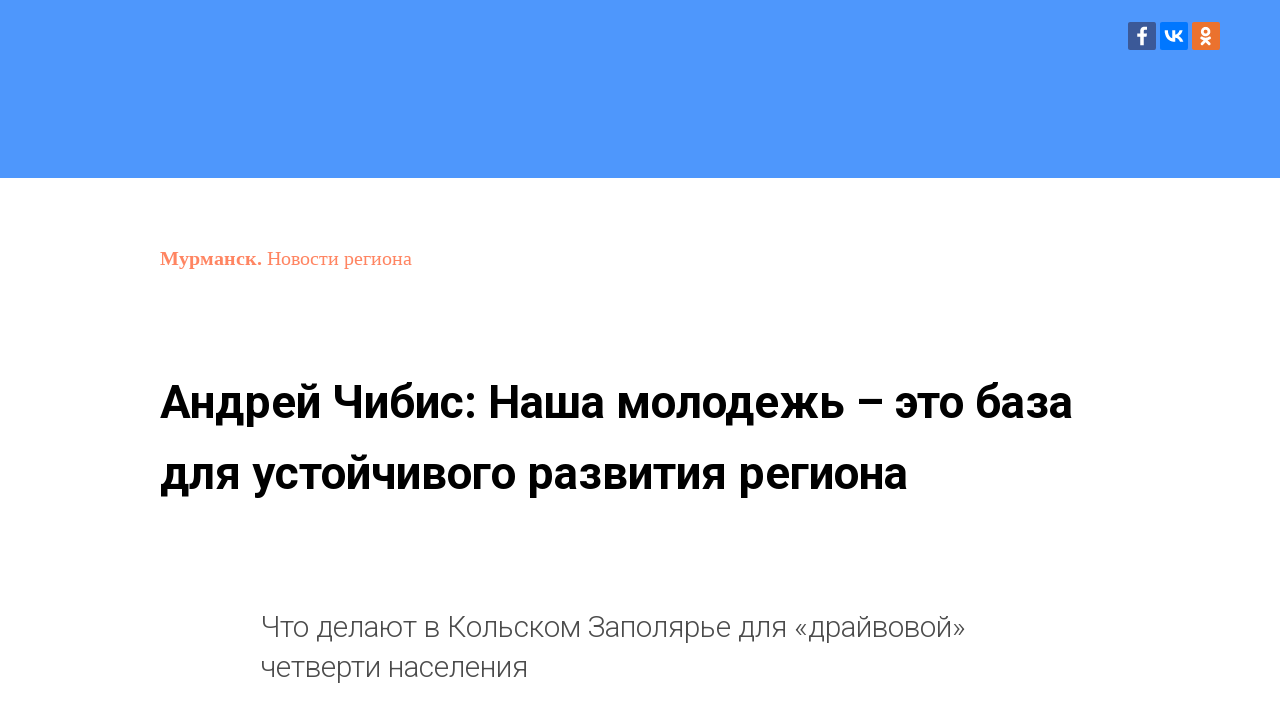

--- FILE ---
content_type: text/html; charset=UTF-8
request_url: http://nregion51.ru/page51719819.html
body_size: 7234
content:
<!DOCTYPE html> <html> <head> <meta charset="utf-8" /> <meta http-equiv="Content-Type" content="text/html; charset=utf-8" /> <meta name="viewport" content="width=device-width, initial-scale=1.0" /> <!--metatextblock--> <title>Андрей Чибис: Наша молодежь – это база для устойчивого развития региона</title> <meta property="og:url" content="http://nregion51.ru/page51719819.html" /> <meta property="og:title" content="Андрей Чибис: Наша молодежь – это база для устойчивого развития региона" /> <meta property="og:description" content="" /> <meta property="og:type" content="website" /> <meta property="og:image" content="https://thb.tildacdn.com/tild3063-6562-4034-b630-306264636566/-/resize/504x/O2bfbS_dqa0_copy.jpg" /> <link rel="canonical" href="http://nregion51.ru/page51719819.html"> <!--/metatextblock--> <meta name="format-detection" content="telephone=no" /> <meta http-equiv="x-dns-prefetch-control" content="on"> <link rel="dns-prefetch" href="https://ws.tildacdn.com"> <link rel="dns-prefetch" href="https://static.tildacdn.com"> <link rel="shortcut icon" href="https://static.tildacdn.com/img/tildafavicon.ico" type="image/x-icon" /> <!-- Assets --> <script src="https://neo.tildacdn.com/js/tilda-fallback-1.0.min.js" async charset="utf-8"></script> <link rel="stylesheet" href="https://static.tildacdn.com/css/tilda-grid-3.0.min.css" type="text/css" media="all" onerror="this.loaderr='y';"/> <link rel="stylesheet" href="https://static.tildacdn.com/ws/project1427262/tilda-blocks-page51719819.min.css?t=1757703290" type="text/css" media="all" onerror="this.loaderr='y';" /> <link rel="preconnect" href="https://fonts.gstatic.com"> <link href="https://fonts.googleapis.com/css2?family=Roboto:wght@300;400;500;700&subset=latin,cyrillic" rel="stylesheet"> <script nomodule src="https://static.tildacdn.com/js/tilda-polyfill-1.0.min.js" charset="utf-8"></script> <script type="text/javascript">function t_onReady(func) {if(document.readyState!='loading') {func();} else {document.addEventListener('DOMContentLoaded',func);}}
function t_onFuncLoad(funcName,okFunc,time) {if(typeof window[funcName]==='function') {okFunc();} else {setTimeout(function() {t_onFuncLoad(funcName,okFunc,time);},(time||100));}}</script> <script src="https://static.tildacdn.com/js/jquery-1.10.2.min.js" charset="utf-8" onerror="this.loaderr='y';"></script> <script src="https://static.tildacdn.com/js/tilda-scripts-3.0.min.js" charset="utf-8" defer onerror="this.loaderr='y';"></script> <script src="https://static.tildacdn.com/ws/project1427262/tilda-blocks-page51719819.min.js?t=1757703290" charset="utf-8" async onerror="this.loaderr='y';"></script> <script src="https://static.tildacdn.com/js/tilda-lazyload-1.0.min.js" charset="utf-8" async onerror="this.loaderr='y';"></script> <script src="https://static.tildacdn.com/js/hammer.min.js" charset="utf-8" async onerror="this.loaderr='y';"></script> <script src="https://static.tildacdn.com/js/tilda-events-1.0.min.js" charset="utf-8" async onerror="this.loaderr='y';"></script> <script type="text/javascript">window.dataLayer=window.dataLayer||[];</script> <script type="text/javascript">(function() {if((/bot|google|yandex|baidu|bing|msn|duckduckbot|teoma|slurp|crawler|spider|robot|crawling|facebook/i.test(navigator.userAgent))===false&&typeof(sessionStorage)!='undefined'&&sessionStorage.getItem('visited')!=='y'&&document.visibilityState){var style=document.createElement('style');style.type='text/css';style.innerHTML='@media screen and (min-width: 980px) {.t-records {opacity: 0;}.t-records_animated {-webkit-transition: opacity ease-in-out .2s;-moz-transition: opacity ease-in-out .2s;-o-transition: opacity ease-in-out .2s;transition: opacity ease-in-out .2s;}.t-records.t-records_visible {opacity: 1;}}';document.getElementsByTagName('head')[0].appendChild(style);function t_setvisRecs(){var alr=document.querySelectorAll('.t-records');Array.prototype.forEach.call(alr,function(el) {el.classList.add("t-records_animated");});setTimeout(function() {Array.prototype.forEach.call(alr,function(el) {el.classList.add("t-records_visible");});sessionStorage.setItem("visited","y");},400);}
document.addEventListener('DOMContentLoaded',t_setvisRecs);}})();</script></head> <body class="t-body" style="margin:0;"> <!--allrecords--> <div id="allrecords" class="t-records" data-hook="blocks-collection-content-node" data-tilda-project-id="1427262" data-tilda-page-id="51719819" data-tilda-formskey="722e930583de3c956799c31d328caa1f" data-tilda-lazy="yes" data-tilda-root-zone="com" data-tilda-ts="y" data-tilda-project-country="RU"> <div id="rec771231580" class="r t-rec t-rec_pt_105 t-rec_pb_45" style="padding-top:105px;padding-bottom:45px;background-color:#4e97fc; " data-record-type="113" data-bg-color="#4e97fc"> <div style="height:28px;"></div> </div> <div id="rec771231582" class="r t-rec t-rec_pt_60 t-rec_pb_30" style="padding-top:60px;padding-bottom:30px; " data-record-type="30"> <!-- T015 --> <div class="t015"> <div class="t-container t-align_left"> <div class="t-col t-col_10 t-prefix_1"> <div class="t015__title t-title t-title_lg" field="title"><div style="font-size:20px;text-align:left;font-family:'Open Sans';" data-customstyle="yes"><a href="/" style="">Мурманск. </a><span style="font-weight: 400;"><a href="/">Новости региона</a></span></div></div> <div class="t015__descr t-descr t-descr_xl" field="descr"><div style="font-size:52px;text-align:left;font-family:'Roboto';color:#000000;" data-customstyle="yes"></div></div> </div> </div> </div> <style> #rec771231582 .t015__uptitle{text-transform:uppercase;}#rec771231582 .t015__title{font-family:'Roboto';}#rec771231582 .t015__descr{font-weight:700;font-family:'Roboto';}</style> </div> <div id="rec771231583" class="r t-rec t-rec_pt_0" style="padding-top:0px; " data-animationappear="off" data-record-type="381"> <!-- T381 --> <div id="nav771231583marker"></div> <div id="nav771231583" class="t381 t381__positionfixed " style=" top:20px;bottom:;left:;right:60px; " data-navmarker="nav771231583marker" data-appearoffset="" data-hideoffset=""> <div class="t381__wrapper "> <script type="text/javascript" src="https://static.tildacdn.com/js/ya-share.js" charset="utf-8"></script> <div class="t381__share_buttons ya-share2" data-access-token:facebook="" data-yashareL10n="en" data-services="facebook,vkontakte,odnoklassniki," data-counter=""></div> </div> </div> </div> <div id="rec771231584" class="r t-rec t-rec_pt_15 t-rec_pb_30" style="padding-top:15px;padding-bottom:30px; " data-record-type="106"> <!-- T004 --> <div class="t004"> <div class="t-container "> <div class="t-col t-col_10 t-prefix_1"> <div field="text" class="t-text t-text_md "><div style="font-size: 46px; text-align: left;" data-customstyle="yes">Андрей Чибис: Наша молодежь – это база для устойчивого развития региона</div></div> </div> </div> </div> <style> #rec771231584 .t-text{font-weight:700;}</style> </div> <div id="rec771231585" class="r t-rec t-rec_pt_0" style="padding-top:0px; " data-record-type="3"> <!-- T107 --> <div class="t107"> <div class="t-align_center" itemscope itemtype="http://schema.org/ImageObject"> <meta itemprop="image" content=""> <img class="t-img t-width t107__width t-width_10"
src=""
imgfield="img"
alt=""> </div> </div> </div> <div id="rec771231586" class="r t-rec t-rec_pt_45 t-rec_pb_45" style="padding-top:45px;padding-bottom:45px; " data-record-type="127"> <!-- T119 --> <div class="t119"> <div class="t-container "> <div class="t-col t-col_8 t-prefix_2"> <div class="t119__preface t-descr" field="text">Что делают в Кольском Заполярье для «драйвовой» четверти населения</div> </div> </div> </div> <style> #rec771231586 .t119__preface{opacity:0.7;}</style> </div> <div id="rec771231587" class="r t-rec t-rec_pt_45 t-rec_pb_75" style="padding-top:45px;padding-bottom:75px; " data-record-type="3"> <!-- T107 --> <div class="t107"> <div class="t-align_center" itemscope itemtype="http://schema.org/ImageObject"> <meta itemprop="image" content="https://static.tildacdn.com/tild3063-6562-4034-b630-306264636566/O2bfbS_dqa0_copy.jpg"> <img class="t-img t-width t107__width t-width_10"
src="https://thb.tildacdn.com/tild3063-6562-4034-b630-306264636566/-/empty/O2bfbS_dqa0_copy.jpg" data-original="https://static.tildacdn.com/tild3063-6562-4034-b630-306264636566/O2bfbS_dqa0_copy.jpg"
imgfield="img"
alt=""> <div class="t-container_8"> <div class="t-col t-col_8 t107__title t-text" field="title" itemprop="name">В Кольском Заполярье отдельно работают со школьниками, отдельно - со студентами, и третье направление - работающая молодежь. (Фото: Игорь Громов / правительство Мурманской области)</div> </div> </div> </div> </div> <div id="rec771231588" class="r t-rec t-rec_pt_0 t-rec_pb_30" style="padding-top:0px;padding-bottom:30px; " data-record-type="106"> <!-- T004 --> <div class="t004"> <div class="t-container "> <div class="t-col t-col_9 t-prefix_1"> <div field="text" class="t-text t-text_md ">– Есть один внушительный показатель: четверть населения нашего региона - это молодежь, – такими словами губернатор Мурманской области Андрей Чибис открыл заседание регионального правительства накануне Дня молодежи, посвященное, конечно, северянам в возрасте до 35 лет. – Работа с ней – один из наших приоритетов. Инвестиции в образование, здоровье, профессиональное развитие наших ребят создают базу и для экономического, и для социального устойчивого развития. <br />Улучшить со всех сторон<br />То, что сейчас делается в этой среде, является сложным составным процессом, ведь молодость – это время, когда хочется успевать все: учиться, работать, развлекаться, развиваться, общаться. Поэтому к вопросу подходят комплексно. <br />Как отметила глава комитета по молодежной политике Мария Чернышева, подходить ко всем с общим лекалом нельзя, поэтому отдельно работают со школьниками, отдельно со студентами, и третья категория – работающие северяне.<br />Так, создаются места для досуга, где можно с пользой провести время. По всей области открыты 54 пространства под брендом «СОПКИ», в том числе «СОПКИ.СПОРТ» и «СОПКИ.СЕМЬЯ», посещаемость за три года составила 270 тысяч ??? В 2024 году количество таких локаций увеличится еще на 35.<br />- Мы создаем не только пространства для отдыха и работы над креативными проектами, но и для развития профессиональных навыков. В колледжах и техникумах Мурманской области обновлены 100 лабораторий, в том числе по проекту «Профессионалитет». Они оснащены новейшим оборудованием, что позволяет студентам получать реальный опыт работы, становиться востребованными специалистами на рынке труда и уже в процессе обучения заключать трудовые договоры с крупнейшими работодателями и получать достойную зарплату. В 2024 году в колледжах будет открыто еще 62 лаборатории. За последние 10 лет число студентов среднего профессионального образования в Мурманской области возросло на треть. Все больше молодых людей предпочитает оставаться учиться в наших колледжах и техникумах, – отметил Андрей Чибис.<br />Если раньше многие школьники до самого получения аттестата слабо представляли, куда идти работать, то теперь, благодаря развитию профориентации, ситуация меняется. С сентября прошлого года прошло уже более 2000 экскурсий на разные предприятия, в колледжи, МАУ, по всему региону открыты 280 профильных классов. Теперь учащиеся точно знают, на кого пойти учиться и кем работать.<br />Материальный стимул<br />– Одна из главных целей молодежной политики в регионе – это меры поддержки, которые помогают сформировать устойчивую мотивацию связать свою жизнь с Кольским Заполярьем, – рассказывает Мария Чернышева.<br />Рублем молодых северян поддерживают активно. Например, в 2022 году появилась специальная губернаторская стипендия в размере 15 тысяч рублей, для активных жителей региона в возрасте от 14 до 35 лет. А студенты-отличники колледжей могут рассчитывать на дополнительные 10 тысяч рублей в месяц. Благодаря такой стипендии число отличников увеличилось на 70% всего за один учебный год. <br />Не забыли и о молодых ученых – им готовы ежемесячно платить по 20 тысяч рублей, и о победителях и призерах заключительного этапа Всероссийской олимпиады школьников – они получают соответственно по 200 и 150 тысяч рублей единовременно.<br />Одна из главных побед последних лет – уже четвертый год «полярки» молодым специалистам в бюджетных организациях выплачивают с первого дня работы. А школьники и студенты во время каникул могут заработать благодаря проекту «Работа рядом».<br />- Я недавно встречался с ребятами в «СОПКАХ» в Заозерске, и они рассказали, кем работали, сколько получали. Очень все были довольны. Конечно, будем продолжать этот проект, - отметил губернатор.<br />В 2020 году в 3 раза увеличено финансирование на грантовую поддержку молодежи. Сегодня в регионе предусмотрен конкурс на реализацию молодежных социально значимых проектов и программ. Сумма гранта - от 400 тысяч до 1 млн рублей, за 5 лет выделено более 100 грантов. Новым направлением поддержки стали гранты на реализацию кинопроектов молодежи. На эти цели ежегодно выделяется 2 миллиона рублей. Кроме того, выдаются гранты на открытие бизнеса молодым предпринимателям до 25 лет. <br />Чтобы можно было гордиться<br />Правильное воспитание – это, конечно, в первую очередь забота семьи, но и роль окружения нельзя списывать со счетов. В Мурманской области со средой для духовного развития и становления характера все хорошо - открыт патриотический центр «На Севере – жить!», а также центр спортивно-патриотического воспитания «Воин».<br />В Кольском Заполярье действуют сотни различных организаций, которые объединяют северян по интересам и полезной деятельности, волонтеров. Например, одна их самых динамично развивающихся – «Движение Первых»: на базе учреждений дополнительного образования и школ открыто 15 центров и 192 первичных отделения. <br />– По инициативе членов регионального детского совета «Движения Первых» на территории региона реализуется проект «Профориентация на понятном языке». Миссия данного проекта – ориентация молодежи оставаться учиться и работать на Севере, в своем родном регионе. На текущий момент проведен большой опрос среди школьников области, в котором приняли участие все муниципалитеты Мурманской области. Важно отметить, что работа по реализации проекта проводится нашими активистами – детским региональным советом движения, – поделилась итогами работы заместитель председателя совета регионального отделения «Движения Первых» Мурманской области Оксана Пухова.<br />Благодаря поддержке правительства Мурманской области и субсидии в размере 17 миллионов рублей в 16 муниципальных образованиях региона к началу учебного года будут открыты современные рабочие пространства для «Движения Первых». <br />«Да, в наше время такого не было», – в случае с молодежной политикой эта фраза звучит не обидно. И, правда, не было. Стало лучше!</div> </div> </div> </div> </div> <div id="rec771231589" class="r t-rec t-rec_pt_75 t-rec_pb_75" style="padding-top:75px;padding-bottom:75px; " data-record-type="3"> <!-- T107 --> <div class="t107"> <div class="t-align_center" itemscope itemtype="http://schema.org/ImageObject"> <meta itemprop="image" content="https://static.tildacdn.com/tild3635-6338-4662-b164-323539646565/qr-code_2_copy.jpg"> <img class="t-img t-width t107__widthauto"
src="https://thb.tildacdn.com/tild3635-6338-4662-b164-323539646565/-/empty/qr-code_2_copy.jpg" data-original="https://static.tildacdn.com/tild3635-6338-4662-b164-323539646565/qr-code_2_copy.jpg"
imgfield="img"
alt=""> </div> </div> </div> <div id="rec771231590" class="r t-rec t-rec_pt_15 t-rec_pb_15" style="padding-top:15px;padding-bottom:15px; " data-record-type="163"> <!-- T151 --> <div class="t151"> <div class="t151__wrapper"> <hr class="t-divider t151__line t-width t-width_10" data-divider-fieldset="color2,opacity"> </div> <div class="t151__centered"> <div class="t151__text" field="title">«</div> </div> </div> </div> <div id="rec771231591" class="r t-rec t-rec_pb_210" style="padding-bottom:210px; " data-animationappear="off" data-record-type="131"> <!-- T123 --> <div class="t123"> <div class="t-container "> <div class="t-col t-col_7 t-prefix_1"> <!-- nominify begin --> <!-- Put this script tag to the <head> of your page --> <script type="text/javascript" src="https://vk.com/js/api/openapi.js?161"></script> <script type="text/javascript">
  VK.init({apiId: 7026395, onlyWidgets: true});
</script> <!-- Put this div tag to the place, where the Comments block will be --> <div id="vk_comments"></div> <script type="text/javascript">
VK.Widgets.Comments("vk_comments", {limit: 10, attach: "*"});
</script> <!-- nominify end --> </div> </div> </div> </div> </div> <!--/allrecords--> <!-- Tilda copyright. Don't remove this line --><div class="t-tildalabel " id="tildacopy" data-tilda-sign="1427262#51719819"><a href="https://tilda.cc/" class="t-tildalabel__link"><div class="t-tildalabel__wrapper"><div class="t-tildalabel__txtleft">Made on </div><div class="t-tildalabel__wrapimg"><img src="https://static.tildacdn.com/img/tildacopy.png" class="t-tildalabel__img" fetchpriority="low" alt=""></div><div class="t-tildalabel__txtright">Tilda</div></div></a></div> <!-- Stat --> <script type="text/javascript">if(!window.mainTracker) {window.mainTracker='tilda';}
setTimeout(function(){(function(d,w,k,o,g) {var n=d.getElementsByTagName(o)[0],s=d.createElement(o),f=function(){n.parentNode.insertBefore(s,n);};s.type="text/javascript";s.async=true;s.key=k;s.id="tildastatscript";s.src=g;if(w.opera=="[object Opera]") {d.addEventListener("DOMContentLoaded",f,false);} else {f();}})(document,window,'7e3860fdcaf1767b7c3cecea96de9b46','script','https://static.tildacdn.com/js/tilda-stat-1.0.min.js');},2000);</script> </body> </html>